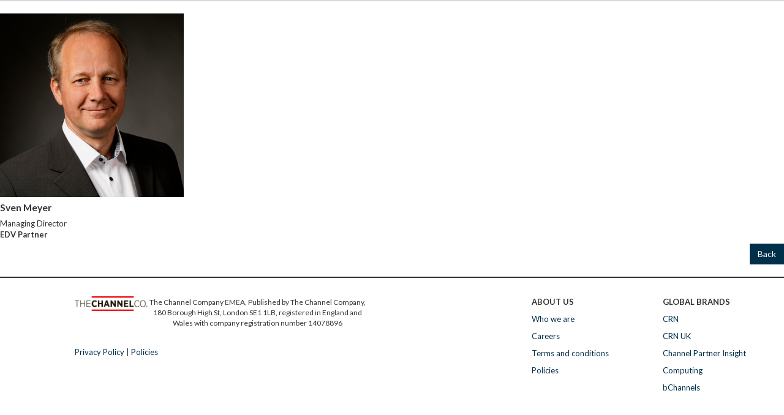

--- FILE ---
content_type: text/html; charset=utf-8
request_url: https://event-emea.thechannelco.com/xchangemsp/en/node/speakerprofile-edv-partner-sven-meyer
body_size: 3810
content:
<!DOCTYPE html>
<html lang="en">
<head>
    <meta name="csrf-token" content="IjM2MWZhOGFjYTdmNTcyNjBmNTFjNDhhNDM4ZTg3ZmJhYzgyM2U2ZTQi.aWm5Rw.mJbWrTDbQ0NH-9ug7JtPkvvGwHw">
    
    <!-- Google Tag Manager -->
    <script>(function(w,d,s,l,i){w[l]=w[l]||[];w[l].push({'gtm.start':
    new Date().getTime(),event:'gtm.js'});var f=d.getElementsByTagName(s)[0],
    j=d.createElement(s),dl=l!='dataLayer'?'&l='+l:'';j.async=true;j.src=
    'https://www.googletagmanager.com/gtm.js?id='+i+dl;f.parentNode.insertBefore(j,f);
    })(window,document,'script','dataLayer', 'GTM-NZJ9M3FM');</script>
    <!-- End Google Tag Manager --> 
    
    
    <!-- Global site tag (gtag.js) - Google Analytics -->
    
    <script async src="https://www.googletagmanager.com/gtag/js?id=G-GG6TH9B1PW"></script>
    <script>
      window.dataLayer = window.dataLayer || [];
      function gtag(){window.dataLayer.push(arguments);}
       gtag('js', new Date());
       gtag('config', 'G-GG6TH9B1PW');
    </script>
    <!-- End Google site tag -->


    
    <link rel="shortcut icon" href="https://evessio.s3-eu-west-1.amazonaws.com/frontend/favicon.ico">
    <meta charset="utf-8">
    <meta http-equiv="X-UA-Compatible" content="IE=edge">
    <meta name="viewport" content="width=device-width, initial-scale=1">
    <title>XChange MSP 2025 - Private</title>
    <meta name="description" content="XChange MSP 2025 - Private">
    <meta name="author" content="TCC">
    <meta name="web_author" content="evessio.com">
    
    <!-- OpenGraph -->
    <meta property="og:type" content="website" />
    <meta property="og:url" content="https://event-emea.thechannelco.com/xchangemsp/en/page/2f0449e1-90fb-47c4-a5f0-7200f5aca712">
    <meta property="og:title" content="XChange MSP 2025 - Private"/>

    <!-- Twitter -->
    <meta name="twitter:card" content="summary" />
    <meta name="twitter:url" content="https://event-emea.thechannelco.com/xchangemsp/en/page/2f0449e1-90fb-47c4-a5f0-7200f5aca712">
    <meta name="twitter:title" content="XChange MSP 2025 - Private"/>

    <!-- Google -->
    <meta itemprop="name" content="XChange MSP 2025 - Private">
    
    
	<link rel="stylesheet" href="https://evessio.s3.amazonaws.com/themes/common/css/07a52e9d-4eac-11e6-9f55-02e20ded9c43.css?cb=abd60b">
	<link rel="stylesheet" href="https://evessio.s3.amazonaws.com/themes/common/css/0e4078bf-8ab2-4da4-b7b2-d05bf7e9134a.css?cb=ec3bb5">
	<link rel="stylesheet" href="https://use.fontawesome.com/bb7b124a93.css">
	<link rel="stylesheet" href="https://evessio.s3.amazonaws.com/themes/common/css/cc0dcd28-2824-11e6-9d2a-0aadef5f2b3b.css?cb=d44b87">
	<link rel="stylesheet" href="https://evessio.s3.amazonaws.com/themes/common/css/62b7349a-8193-404d-9989-457462bd9778.css?cb=41aff1">
	<link rel="stylesheet" href="https://evessio.s3.amazonaws.com/themes/common/css/440e9244-a513-44bc-973b-37c5d82718b1.css?cb=996a7b">
	<link rel="stylesheet" href="https://evessio.s3.amazonaws.com/themes/common/css/b299a51f-9c5c-4bdd-891a-beab65667fcd.css?cb=">
	<link rel="stylesheet" href="https://evessio.s3.amazonaws.com/customer/5118f573-3c28-4139-b428-ad81bff20c85/event/64d6bd1d-ff63-4fb3-bf01-793432e8b542/css/2ea730cc-8839-4bbb-8c8b-73c2446b50a0.css?cb=247bf1">

    <!-- HTML5 Shim and Respond.js IE8 support of HTML5 elements and media queries -->
    <!--[if lt IE 9]>
    <script src="https://evessio.s3.amazonaws.com/themes/common/js/0472183c-2835-4b10-9eac-99f310d6d641.js"></script>
    <![endif]-->
	
    <script type="text/javascript" src="https://evessio.s3.amazonaws.com/themes/common/js/884dab71-e48e-43c9-88b9-86a1b7dce88b.js?cb=397754"></script>
    <script type="text/javascript" src="https://evessio.s3.amazonaws.com/themes/common/js/5714205e-18e9-44c7-ab10-e817ff5c7a53.js?cb=0a497d"></script>
    <script type="text/javascript" src="https://evessio.s3.amazonaws.com/themes/common/js/21b4d0a1-3a32-40b8-ae88-6a10b0c8dc28.js?cb=5869c9"></script>
    <script type="text/javascript" src="https://evessio.s3.amazonaws.com/themes/common/js/07a381b3-4eac-11e6-9f55-02e20ded9c43.js?cb=2c39d4"></script>
    <script type="text/javascript" src="https://evessio.s3.amazonaws.com/themes/common/js/453bb573-ae94-4e50-a1eb-834d7334a732.js?cb=23d73c"></script>
    <script type="text/javascript" src="https://evessio.s3.amazonaws.com/themes/common/js/07a5d3d8-4eac-11e6-9f55-02e20ded9c43.js?cb=9fb05e"></script>
    <script type="text/javascript" src="https://evessio.s3.amazonaws.com/themes/common/js/e6ab846d-5cbb-4470-8a46-ac08657f8d32.js?cb=8e67ef"></script>
    
    
    
    <script type="text/javascript" src="https://evessio.s3.amazonaws.com/themes/common/js/c69f2c72-46e3-427b-975f-2f959f55879f.js?cb=683132"></script>
    <!-- Evessio - Essence 1.1.1 -->
	
	<meta name="robots" content="index, follow"> 
</head>

<body data-products-count='0'  data-test-mode='false'  data-cookie='{}' data-is-user-authorized='False' data-turn-off-test-mod-href =''>
    
    <!-- Google Tag Manager (noscript) -->
    <noscript><iframe src="https://www.googletagmanager.com/ns.html?id=GTM-NZJ9M3FM"
    height="0" width="0" style="display:none;visibility:hidden"></iframe></noscript>
    <!-- End Google Tag Manager (noscript) --> 
<header id="header">
    <div class="header-cta">
         
          
        <div class="animatedParent">
            <div class="row ">
                
                    <div class="col-md-12">
                        
                            
                        
                    </div>
                
    			<div class="clearfix"></div>
            </div>
        </div>
          
          
          
        <div class="animatedParent">
            <div class="row fs-menu-bg text-center">
                
                    <div class="col-md-12">
                        
                            
                        
                    </div>
                
    			<div class="clearfix"></div>
            </div>
        </div>
          
         
    </div>
</header>

<div id="main-content">
     
          
    <section>
        <div class="row ">
            
                <div class="col-md-12">
                    
<page-body>
                         
                          
                        <div class="animatedParent">
                            <div class="row " >
                            
                                <div class="col-md-12">
                                    







    

<div class="ev-speaker-profile" id="speaker-profile-b146c91c-78d4-44bf-2af7-d7c69e486d98">
    
    
            <div class="speaker-photo">
                
                    <img class="photo-image" src="https://evessio.s3.amazonaws.com/customer/5118f573-3c28-4139-b428-ad81bff20c85/event/64d6bd1d-ff63-4fb3-bf01-793432e8b542/media/b146c91c-profile_5844817f-profile_Sven_Meyer_Large_Large.png" alt="Sven Meyer, EDV Partner">
                
            </div>
            <div class="speaker-name-parts profile-field">
                Sven Meyer
            </div>
            <div class="speaker-jobtitle">
                Managing Director
            </div>
            <div class="speaker-company_name">
                EDV Partner
            </div>
            
            <div class="c-synopsis">
                
                
                
            </div>
            
            
            
            
            
            
            
        
        
            <div class="backnav clearfix">
                <a class="btn btn-primary pull-right" href="javascript:history.go(-1);">Back</a>
            </div>
        
    
</div>

                                </div>
                            
                            </div>
                        </div>
                          
         
</page-body>
                    
                </div>
            
			<div class="clearfix"></div>
        </div>
    </section>
      
         
</div>

<footer id="footer">
     
          
    <div class="row ">
        
            <div class="col-md-12">
                
                    <div class="ev-section-divider-wrapper">
    <div id="section-divider-d95b1e08-97f2-4d31-93d0-e07d202f533f" class="ev-section-divider type-colour  color-none text-color-bg" data-section-height="2px">
    
    
        <div class="section-content  ">
        
        
        
        
        </div>
    </div>
</div>
                
            </div>
        
    </div>
      
          
          
    <div class="row body-bg-bg text-color">
        
            <div class="col-md-1">
                
                    
                
            </div>
        
            <div class="col-md-7">
                
                    <div class="ev-general-content group-wrapper " id="general-ced1a28f-f4c7-46cd-abe3-a7b47a59d3ee">
    
    <div class="content-body ct-desc"><div class="row">
	<div class="col-md-2" style="text-align: center; ">
		<img src="https://evessio.s3.amazonaws.com/customer/5118f573-3c28-4139-b428-ad81bff20c85/event/f1a8e383-1674-4afe-9f54-2f135fe7c897/media/General_Content/c58fe5bc-node_tcc_logo_footer_Medium.png" style="width: 200px;">
	</div>
	<div class="col-md-6" style="text-align: center; font-size: 12px; padding: 12px;">
		</div><div class="col-md-6" style="text-align: center; font-size: 12px; padding: 12px;">The Channel Company EMEA, Published by The Channel Company, 180 Borough High St, London SE1 1LB, registered in England and Wales with company registration number 14078896
	</div>
	<div class="col-md-4">
		<div style="text-align: center;">
			<br>
			<br>
		</div>
	</div>
</div>

</div>
</div><div class="ev-general-content group-wrapper " id="general-84ab8750-3aa6-4eae-8133-01faa7794b3b">
    
    <div class="content-body ct-desc"><p><a href="https://events.thechannelco.com/company/privacy-policy" target="_blank" style="">Privacy Policy</a>	|	<a href="https://pages.thechannelco.com/company-standard-policies-INTL.html" target="_blank">Policies</a><br></p></div>
</div>
                
            </div>
        
            <div class="col-md-2">
                
                    <div class="ev-general-content group-wrapper " id="general-25cc08c5-b3ea-4f14-a0bf-533fff0287e9">
    
    <div class="content-body ct-desc"><p>	<b>ABOUT US</b>	<br></p><p>	<a href="https://www.thechannelco.com/company" target="_blank">Who we are</a></p><p>	<a href="https://www.thechannelco.com/company/careers" target="_blank">Careers</a></p><p>	<a href="https://pages.thechannelco.com/company-terms-of-service-INTL.html" target="_blank">Terms and conditions</a></p><p>	<a href="https://pages.thechannelco.com/company-standard-policies-INTL.html" target="_blank">Policies</a></p><p>	<b></b>	<br></p><p>	<br></p></div>
</div>
                
            </div>
        
            <div class="col-md-2">
                
                    <div class="ev-general-content group-wrapper " id="general-a32e2544-2ab8-45bf-9fbe-dd435fee4f6f">
    
    <div class="content-body ct-desc"><p>
	<b>GLOBAL BRANDS</b>
</p>
<p>
	<a href="https://www.crn.com/" target="_blank">CRN</a>
</p>
<p>
	<a href="https://www.channelweb.co.uk/" target="_blank">CRN UK</a>
</p>
<p>
	<a href="https://www.channelpartnerinsight.com/" target="_blank">Channel Partner Insight</a>
</p>
<p>
	<a href="https://www.computing.co.uk/" target="_blank">Computing</a>
</p>
<p>
	<a href="https://www.bchannels.com/" target="_blank">bChannels</a>
</p>
<p>
	<br>
</p>
</div>
</div>
                
            </div>
        
    </div>
      
                     
</footer>

    
<script type="text/javascript" src="https://maps.googleapis.com/maps/api/js?callback=googleMapsCallback&key=AIzaSyBaRgbnzMy4cEMm5e2h7pyryfYav7ComTo"></script>
<script type="text/javascript" src="https://evessio.s3.amazonaws.com/themes/common/js/6fede701-beea-42a6-bb29-38a962ccbbd1.js?cb=a14c03"></script>
<script type="text/javascript" src="https://evessio.s3.amazonaws.com/themes/common/js/32627606-2b7a-4d03-b9c3-0f84a0e05f33.js?cb="></script>
<script type="text/javascript" src="https://www.google.com/recaptcha/api.js?onload=CaptchaCallback&render=explicit"></script>
<script type="text/javascript" src="https://evessio.s3.amazonaws.com/themes/common/js/e9ab402a-0459-43cb-a46b-4ed9445ae6c0.js?cb="></script>
<script type="text/javascript" src="https://evessio.s3.amazonaws.com/themes/e0aa72da-a551-4b83-932a-344521ffeb61/js/4b67882f-441d-47c1-8a61-6c28de32d15b.js?cb=47a103"></script>
<script type="text/javascript" src="https://evessio.s3.amazonaws.com/themes/common/js/b1baacf9-9f4d-4978-8aab-530e9240e6b7.js?cb=410669"></script>
<script type="text/javascript" src="https://evessio.s3.amazonaws.com/themes/common/js/864913eb-706a-4e0f-8831-0dcaaa91088d.js?cb=77a90e"></script>



<script type="text/javascript" src="https://evessio.s3.amazonaws.com/customer/5118f573-3c28-4139-b428-ad81bff20c85/event/64d6bd1d-ff63-4fb3-bf01-793432e8b542/js/da898ab6-df14-4587-b90f-4444b9ed9d58.js?cb=445692"></script>


</body>
</html>

--- FILE ---
content_type: application/javascript
request_url: https://evessio.s3.amazonaws.com/customer/5118f573-3c28-4139-b428-ad81bff20c85/event/64d6bd1d-ff63-4fb3-bf01-793432e8b542/js/da898ab6-df14-4587-b90f-4444b9ed9d58.js?cb=445692
body_size: 6790
content:
$(document).ready(function(){
    
/*
    configuration for conditional fields
    assumption: hide all conditional fields until a valid choice is made
*/
var conditional_config = [
    {
        'form_selector': '.private .product-row',
        'condition_source': {
            'slug': 'do-you-require-accommodation-for-one-night',
            'type': 'radio',
            'set_null_index': '',
            'radio_name': 'ctrl_5018283'
        },
        'condition_for_value': {
            'Yes': {
                'show': [
                    'c-night-accomodation'
                ],
                'hide': []
            },
            'ELSE': {
                'show': [],
                'hide': [
                    'c-night-accomodation'
                ]
            }
        },
        'condition_fields': {
            'c-night-accomodation': [
                '*please-select-which-date-you-need-the-complimentary-night-s-stay-for'
            ]
        }
    },
    {
        'form_selector': '.private .product-row',
        'condition_source': {
            'slug': 'will-you-be-driving-to-the-event',
            'type': 'radio',
            'set_null_index': '',
            'radio_name': 'ctrl_5018293'
        },
        'condition_for_value': {
            'Yes': {
                'show': [
                    'c-driving'
                ],
                'hide': []
            },
            'ELSE': {
                'show': [],
                'hide': [
                    'c-driving'
                ]
            }
        },
        'condition_fields': {
            'c-driving': [
                '*do-you-require-a-parking-space'
            ]
        }
    },
    {
        'form_selector': '.private .product-row',
        'condition_source': {
            'slug': 'do-you-require-a-parking-space',
            'type': 'radio',
            'set_null_index': '',
            'radio_name': 'ctrl_5018298'
        },
        'condition_for_value': {
            'Yes': {
                'show': [
                    'c-parking-details'
                ],
                'hide': [
                    'c-travel-details'
                ]
            },
            'No': {
                'show': [
                    'c-travel-details'
                ],
                'hide': [
                    'c-parking-details'
                ]
            },
            'ELSE': {
                'show': [],
                'hide': [
                    'c-parking-details',
                    'c-travel-details'
                ]
            }
        },
        'condition_fields': {
            'c-parking-details': [
                'please-add-any-further-details-if-required'
            ],
            'c-travel-details': [
                '*please-provide-the-following-details-so-we-can-book-your-travel',
                '*starting-train-station',
                '*ideal-time-of-departure-please-note-you-are-required-to-attend-the-conference-in-full-please-consult-the-agenda-for-start-time',
                'please-add-any-further-details-if-required-train'
            ]
        }
    },
    {
        'form_selector': '.private .product-row',
        'condition_source': {
            'slug': 'will-you-be-taking-a-train-to-the-event-from-outside-of-london',
            'type': 'radio',
            'set_null_index': '',
            'radio_name': 'ctrl_5115789'
        },
        'condition_for_value': {
            'Yes': {
                'show': [
                    'c-field'
                ],
                'hide': []
            },
            'ELSE': {
                'show': [],
                'hide': [
                    'c-field'
                ]
            }
        },
        'condition_fields': {
            'c-field': [
                '*would-you-like-us-to-assist-in-booking-your-national-rail-ticket-tfl-journeys-are-not-covered'
            ]
        }
    },
    {
        'form_selector': '.private .product-row',
        'condition_source': {
            'slug': 'would-you-like-us-to-assist-in-booking-your-national-rail-ticket-tfl-journeys-are-not-covered',
            'type': 'radio',
            'set_null_index': '',
            'radio_name': 'ctrl_5115791'
        },
        'condition_for_value': {
            'Yes': {
                'show': [
                    'c-field'
                ],
                'hide': []
            },
            'ELSE': {
                'show': [],
                'hide': [
                    'c-field'
                ]
            }
        },
        'condition_fields': {
            'c-field': [
                'please-provide-the-following-details-so-we-can-book-your-travel',
                '*starting-train-station',
                '*ideal-time-of-departure-please-note-you-are-required-to-attend-the-conference-in-full-please-consult-the-agenda-for-the-start-time',
                'please-add-any-further-details-if-required'
            ]
        }
    },
    {
        'form_selector': '.private .product-row', // '#basket-root .product-row' -- should be jquery ready selector for a container for the form
        'condition_source': {
            'slug': 'do-you-have-any-dietary-restrictions',
            'type': 'select', // form field type (supports 'select' and 'radio')
            'set_null_index': '', // set value to '' of the option at this zero based index
            'radio_name': '' // if using radio - [name for radio group e.g. 'ctrl_12345'] - use ANY to apply to ALL instances of this field
        },
        'condition_for_value': {
            'Other ': {
                'show': ['c-diet'],
                'hide': []
            },
            'ELSE': {
                'show': [],
                'hide': ['c-diet']
            }
        },
        'condition_fields': {
            'c-diet': ['*if-other-please-specify-dietary']
        }
    }
];
    /**
     * Function to set form conditions
     *
     **/
    function setFormConditions() {
        var formConditions = [];
    
        _.forEach(conditional_config, function(condition, idx){
            // construct the condition handler if the form is present
            //
            var conditionContainer = $(condition.form_selector);
            if (conditionContainer.length){
                conditionContainer.each(function(sid){
                    formConditions[idx+'-'+sid] = new EvessioFormConditionManager(condition, this);
                });
            }
        });
    }
        
    // set form conditions
    setFormConditions();
    
    // Global triggers
    $('body').on('afterProductAdd', function(params){
    	setFormConditions();
    	
    	// workaround for form part conditionals
    	location.reload();
    });
    
});

--- FILE ---
content_type: application/javascript
request_url: https://evessio.s3.amazonaws.com/themes/common/js/864913eb-706a-4e0f-8831-0dcaaa91088d.js?cb=77a90e
body_size: 27984
content:
$(document).ready(function(){
    
    // update login and register titles
    $('#page-login-register #col-login h3').text('Returning user? Log in here');
    $('#page-login-register #col-register h3').text('New user? Create your account here');
    
    // account already activated error page - add text classes
    $('.ev-general-content h2.content-title.ct-title ').each(function() {
        if ($(this).text() == "Error: Your account has already been activated") {
            $(this).parent().addClass('account-activated-error');
            var myContent = $(this).siblings('div.content-body.ct-desc');
            var myContentFirstPar = myContent.children('p').detach();
            myContent.wrapInner( "<p class='login-message'></p>");
            myContent.prepend(myContentFirstPar);
        }
    });
    
    // global T&C and provacy policy links update
    // updates links in the logged in area left menu

	// TCC event
	tnc_urls = {
		'privacy-policy': 'https://pages.thechannelco.com/company-standard-policies-INTL.html',
		'terms-and-conditions': 'https://pages.thechannelco.com/company-terms-of-service-INTL.html'
	};

    $('#event-members-area #page-login-register #confirm').siblings('a').each(function(idx){
        var start_href = $(this).attr('href');
        if ($(this).attr('id') == "confirm-tnc") $(this).attr('href', tnc_urls['terms-and-conditions']);
        if ($(this).attr('id') == "confirm-pp") $(this).attr('href', tnc_urls['privacy-policy']);
        //console.log(idx + ' - ', start_href, '->', $(this).attr('href'));
    });
    $('#event-members-area #menu-counters div.simple-anchor, #event-members-area #menu-counters-mobile div.simple-anchor').each(function(idx){
        var link = $(this).find('a');
        var page_slug = link.attr('href').split('&')[link.attr('href').split('&').length - 1];
        var slug = page_slug.split('=')[1];
        //console.log(idx + ' - ', $(this).find('a').attr('href'), '->', tnc_urls[slug]); 
        link.attr('href', tnc_urls[slug]);
        link.attr('target', '_blank');
    });
    $('#event-members-area #basket-continue-buttons .basket-tnc-link').each(function(idx){
        $(this).attr('href', tnc_urls['terms-and-conditions']).attr('target', '_blank');
    });
    
     // BASET AND CHECKOUT FORMS
    

    /******************************************************************/
    /* Make PO Number field on Checkout Summary page a required field */
    /******************************************************************/
    
    function resetPaymentMethod(target) {
        // uncheck all payment methods and check the target method
        $('.private .w-providers-section .w-provider input[name="payment_type"]').prop('checked', false);
        target.prop('checked', 'checked');
    }
    function getPaymentMethod() {
        // return the currently selected payment method
        var pm = false;
        $('.private .w-providers-section .w-provider input[name="payment_type"]').each(function() {
            if ($(this).prop('checked') === true) {
                pm = $(this).val();
            }
        });
        return pm;
    }
    function summaryPageValidator(summaryForm, option) {
        // validate the form and set the submit button accordingly
        var summaryFormValid = summaryForm.valid();
        var submitBtn = $('.submit-loading-button');
        if (option === '3' && !summaryFormValid) {
            submitBtn.attr('disabled', 'disabled');
        } else {
            submitBtn.removeAttr('disabled');
        }
    }
    function setPOstatus(elem, option) {
        // set or remove 'required' attributes according to the supplied option
        if (option === '3') {
            // Invoice option
            elem.find('#orderNumber').attr('required', 'true').addClass('required');
            elem.find('.po_number_text').text('if you do not require a PO for your booking, please enter "N/A"');
            elem.siblings('label').addClass('required');
            addRulesToFormField(elem.find('#orderNumber'));
        } else {
            // not Invoice option
            elem.find('#orderNumber').removeAttr('required').removeClass('required');
            elem.find('.po_number_text').text('');
            elem.siblings('label').removeClass('required');
        }
        summaryPageValidator(elem.closest('form'), option);
    }
    
    var invPO = $('.private .w-providers-section .w-provider #inv-po');
    if (invPO.length) {
        // set initial status
        setPOstatus(invPO, getPaymentMethod());
        
        // add on click handler to payment method options
        $('.private .w-providers-section .w-provider input[name="payment_type"]').on('click', function() {
            resetPaymentMethod($(this));
            setPOstatus(invPO, $(this).val());
        });
        
        //add on blur handler to Order Number field to validate it
        $('#orderNumber').on('blur', function() {
            var paymentMethod = getPaymentMethod();
            if (paymentMethod) {
                summaryPageValidator($(this).closest('form'), paymentMethod);
            }
        });
    }

    /**********************************************************************/
    /* End make PO Number field on Checkout Summary page a required field */
    /**********************************************************************/

    // change basket T&C link if basket contains an awards nomination product
    function tncCheck() {
		if ($('#basket-root .product.AwardsNomination').length) {
			var tnc = $('#basket-continue-buttons .w-terms .terms-accept-text .tnc-text');
			tnc.text(tnc.text().replace('I have read and accept the', 'If you are completing this form on behalf of someone else or entering them for an awards, please confirm you have their consent to provide their details.'));
			$('#basket-continue-buttons .basket-tnc-link').remove();
		}
    }
    tncCheck();
    
    // add blank option to all dropdowns in basket forms
    /* -- handled in Ctype field
    $('#basket-root .product.product-row select option').each(function(){
      $(this).removeAttr('selected'); 
    });
    $('#basket-root .product.product-row select').each(function(){
      $(this).prepend("<option value='' selected='selected'></option>");
      $(this).find('option').first().removeAttr('hidden');
    });
    */
    // unselect radios if they do not have a saved value
    var radioLookup = {};
    $('#basket-root .product.product-row').find('input[type=radio]').each(function(){
        var name = $(this).attr("name");
        if (!radioLookup[name]){
            radioLookup[name] = {
                savedVal: false,
                obj: $(this)
            }
        }
        if ($(this).attr("src_checked") == 'true'){
            radioLookup[name].savedVal = true;
        }
        //$(this).prop("checked", false); 
    });
    Object.entries(radioLookup).forEach(function(item){
        const [key, value] = item;
        if (!value.savedVal){
            value.obj.prop("checked", false); 
        }
    });
    
    // we have a user with unverified email address
    var unverified = $('#basket-root .basket-error-wrapper');
    if (unverified.length){
        $('.basket-wizard-error').first().hide();
        unverified.css('margin-top', '12px');
    }
    /*
        configuration for conditional fields
        assumption: hide all conditional fields until a valid choice is made
    */
    // GDPR conditional fields
    var conditional_config = [{
        //'form_selector': '#event-members-area .product.product-row', // container for given form, could select multiple forms
        'form_selector': '#event-members-area', // container for given form, could select multiple forms
        'condition_source': { // form field which is used to define the condition state
            'slug': 'are-you-registering-as-a', // data-field-label="" attribute from label of field
            'type': 'select', // form field type (currently only <select> has been tested)
            'set_null_index': 0 // set value to '' of the option at this zero based index
        },
        'condition_for_value': { // select names used to define condition state
            'Sole trader or Other partnership ': {
                'show': ['soletrader', 'common_fields'],
                'hide': ['corporate']
            },
            'Corporate company, Scottish Partnership, LLP or Government body ': {
                'show': ['corporate', 'common_fields'],
                'hide': ['soletrader']
            },
            'ELSE': { // state used if no matches are made e.g. if null option is selected
                'show': [],
                'hide': ['corporate', 'soletrader', 'common_fields']
            }
        },
        // fields which should be shown / hidden together based on conditions
        // these are the label data-field-label="" attributes
        // e.g. <label for="form_00_grp_18_704044" data-field-label="for-relevant-third-party-information" class="control-label "><span>For relevant third party information</span></label>
        'condition_fields': { 
            'soletrader': ['data-protection-sole-trader', 'from-incisive-media', 'from-the-channel-company', 'for-relevant-third-party-information', 'the-channel-company'],
            'corporate': ['data-protection-corporate'],
            'common_fields': ['privacy-and-t-c']
        },
    },
    {
        'form_selector': '.ev-webform', // container for given form, could select multiple forms
        'condition_source': { // form field which is used to define the condition state
            'slug': 'are-you-registering-as-a', // data-field-label="" attribute from label of field
            'type': 'select', // form field type (currently only <select> has been tested)
            'set_null_index': 0 // set value to '' of the option at this zero based index
        },
        'condition_for_value': { // select names used to define condition state
            'Sole trader or Other partnership ': {
                'show': ['soletrader', 'common_fields'],
                'hide': ['corporate']
            },
            'Corporate company, Scottish Partnership, LLP or Government body ': {
                'show': ['corporate', 'common_fields'],
                'hide': ['soletrader']
            },
            'ELSE': { // state used if no matches are made e.g. if null option is selected
                'show': [],
                'hide': ['corporate', 'soletrader', 'common_fields']
            }
        },
        // fields which should be shown / hidden together based on conditions
        // these are the label data-field-label="" attributes
        // e.g. <label for="form_00_grp_18_704044" data-field-label="for-relevant-third-party-information" class="control-label "><span>For relevant third party information</span></label>
        'condition_fields': { 
            'soletrader': ['data-protection-sole-trader', 'from-incisive-media', 'from-the-channel-company', 'for-relevant-third-party-information', 'the-channel-company'],
            'corporate': ['data-protection-corporate'],
            'common_fields': ['privacy-and-t-c']
        },
    },
    {
        'form_selector': '#basket-root .product.product-row', // container for given form, could select multiple forms
        'condition_source': { // form field which is used to define the condition state
            'slug': 'country', // data-field-label="" attribute from label of field
            'type': 'select', // form field type (currently only <select> has been tested)
            'set_null_index': null // set value to '' of the option at this zero based index
        },
        'condition_for_value': { // select names used to define condition state
            'United States ': {
                'show': ['usa-states'],
                'hide': []
            },
            'ELSE': { // state used if no matches are made e.g. if null option is selected
                'show': [],
                'hide': ['usa-states']
            }
        },
        // fields which should be shown / hidden together based on conditions
        // these are the label data-field-label="" attributes
        // e.g. <label for="form_00_grp_18_704044" data-field-label="for-relevant-third-party-information" class="control-label "><span>For relevant third party information</span></label>
        'condition_fields': { 
            'usa-states': ['usa-state'],
        },
    }];
    var formConditions = {};
    function buildFormConditions(){
        //console.log("buildFormConditions");
        _.forEach(conditional_config, function(condition, idx){
            // construct the condition handler if the form is present
            //
            var conditionContainer = $(condition.form_selector);
            if (conditionContainer.length){
                conditionContainer.each(function(sid){
                    if (!formConditions[idx+'-'+sid]){
                        formConditions[idx+'-'+sid] = new formConditionManager(condition, this);
                    }
                });
            }
        });
        //console.log(formConditions);
    }
    setTimeout(function(){
        buildFormConditions();
    }, 500);
    
    // trigger form conditions and t&c check after adding to basket
    /*$('#add-product-to-basket-btn').on('click', function(){
        setTimeout(function(){
            console.log('New item');
            buildFormConditions();
            tncCheck();
        }, 5000); 
    });*/
    $('body').on('afterProductAdd', function(params){
    	// do stuff after product is added to basket
        //console.log('New item afterProductAdd');
        //setTimeout(function(){
            buildFormConditions();
            tncCheck();
            //console.log('afterProductAdd 3000');
        //}, 3000);
    });
    
    var usaStates = [
        {
            "name": "Alabama",
            "abbreviation": "AL"
        },
        {
            "name": "Alaska",
            "abbreviation": "AK"
        },
        {
            "name": "American Samoa",
            "abbreviation": "AS"
        },
        {
            "name": "Arizona",
            "abbreviation": "AZ"
        },
        {
            "name": "Arkansas",
            "abbreviation": "AR"
        },
        {
            "name": "California",
            "abbreviation": "CA"
        },
        {
            "name": "Colorado",
            "abbreviation": "CO"
        },
        {
            "name": "Connecticut",
            "abbreviation": "CT"
        },
        {
            "name": "Delaware",
            "abbreviation": "DE"
        },
        {
            "name": "District Of Columbia",
            "abbreviation": "DC"
        },
        {
            "name": "Federated States Of Micronesia",
            "abbreviation": "FM"
        },
        {
            "name": "Florida",
            "abbreviation": "FL"
        },
        {
            "name": "Georgia",
            "abbreviation": "GA"
        },
        {
            "name": "Guam Gu",
            "abbreviation": "GU"
        },
        {
            "name": "Hawaii",
            "abbreviation": "HI"
        },
        {
            "name": "Idaho",
            "abbreviation": "ID"
        },
        {
            "name": "Illinois",
            "abbreviation": "IL"
        },
        {
            "name": "Indiana",
            "abbreviation": "IN"
        },
        {
            "name": "Iowa",
            "abbreviation": "IA"
        },
        {
            "name": "Kansas",
            "abbreviation": "KS"
        },
        {
            "name": "Kentucky",
            "abbreviation": "KY"
        },
        {
            "name": "Louisiana",
            "abbreviation": "LA"
        },
        {
            "name": "Maine",
            "abbreviation": "ME"
        },
        {
            "name": "Marshall Islands",
            "abbreviation": "MH"
        },
        {
            "name": "Maryland",
            "abbreviation": "MD"
        },
        {
            "name": "Massachusetts",
            "abbreviation": "MA"
        },
        {
            "name": "Michigan",
            "abbreviation": "MI"
        },
        {
            "name": "Minnesota",
            "abbreviation": "MN"
        },
        {
            "name": "Mississippi",
            "abbreviation": "MS"
        },
        {
            "name": "Missouri",
            "abbreviation": "MO"
        },
        {
            "name": "Montana",
            "abbreviation": "MT"
        },
        {
            "name": "Nebraska",
            "abbreviation": "NE"
        },
        {
            "name": "Nevada",
            "abbreviation": "NV"
        },
        {
            "name": "New Hampshire",
            "abbreviation": "NH"
        },
        {
            "name": "New Jersey",
            "abbreviation": "NJ"
        },
        {
            "name": "New Mexico",
            "abbreviation": "NM"
        },
        {
            "name": "New York",
            "abbreviation": "NY"
        },
        {
            "name": "North Carolina",
            "abbreviation": "NC"
        },
        {
            "name": "North Dakota",
            "abbreviation": "ND"
        },
        {
            "name": "Northern Mariana Islands",
            "abbreviation": "MP"
        },
        {
            "name": "Ohio",
            "abbreviation": "OH"
        },
        {
            "name": "Oklahoma",
            "abbreviation": "OK"
        },
        {
            "name": "Oregon",
            "abbreviation": "OR"
        },
        {
            "name": "Palau",
            "abbreviation": "PW"
        },
        {
            "name": "Pennsylvania",
            "abbreviation": "PA"
        },
        {
            "name": "Puerto Rico",
            "abbreviation": "PR"
        },
        {
            "name": "Rhode Island",
            "abbreviation": "RI"
        },
        {
            "name": "South Carolina",
            "abbreviation": "SC"
        },
        {
            "name": "South Dakota",
            "abbreviation": "SD"
        },
        {
            "name": "Tennessee",
            "abbreviation": "TN"
        },
        {
            "name": "Texas",
            "abbreviation": "TX"
        },
        {
            "name": "Utah",
            "abbreviation": "UT"
        },
        {
            "name": "Vermont",
            "abbreviation": "VT"
        },
        {
            "name": "Virgin Islands",
            "abbreviation": "VI"
        },
        {
            "name": "Virginia",
            "abbreviation": "VA"
        },
        {
            "name": "Washington",
            "abbreviation": "WA"
        },
        {
            "name": "West Virginia",
            "abbreviation": "WV"
        },
        {
            "name": "Wisconsin",
            "abbreviation": "WI"
        },
        {
            "name": "Wyoming",
            "abbreviation": "WY"
        }
    ];
    
    // add USA states if country form field exists
    if ($('#basket-root .product.product-row .country-select').length){
        var stateDropdown = $('#basket-root .product.product-row').find('label[data-field-label="usa-state"]').parent().find('select');
        // remove placeholder and use it to get ctrl_xxxx value
        var ph = stateDropdown.find('option:last');
        var ctrlName = ph.attr("name");
        ph.remove();
        
        // populate states list
        _.forEach(usaStates, function(state){
            stateDropdown.append('<option name="' + ctrlName + '" value="'+ state.name + '">'+ state.name + '</option>')
        });
    }
    
    // END BASET AND CHECKOUT FORMS 
    
});

/*
    Class to handle conditional form elements based on the value of a condition source field
    
    Fields are defined using the: data-field-label="slug-for-label" attribute defined on the form labels
    
    EXAMPLE CONFIG:
    
    var conditional_config = [{
        'form_selector': '.personal-details-form', // should be jquery ready selector for a container for the form
        'condition_source': {
            'slug': 'are-you-registering-as-a',
            'type': 'select', // form field type (supports 'select' and 'radio')
            'set_null_index': 1, // set value to '' of the option at this zero based index
            'radio_name': 'ctrl_713987' // if using radio - name for radio group must be provided
        },
        'condition_for_value': {
            'Sole trader or other partnership ': {
                'show': ['soletrader', 'common_fields'],
                'hide': ['corporate']
            },
            'Corporate company, Scottish Partnership, LLP or Government body ': {
                'show': ['soletrader', 'common_fields'],
                'hide': ['corporate']
            },
            'ELSE': {
                'show': [],
                'hide': ['corporate', 'soletrader', 'common_fields']
            }
        },
        'condition_fields': {
            'soletrader': ['data-protection-sole-trader', 'from-incisive-media', 'from-the-channel-company', 'for-relevant-third-party-information'],
            'corporate': ['data-protection-corporate'],
            'common_fields': ['privacy-and-t-c']
        },
    }];
    
    EXAMPLE USAGE:
    
    var formConditions = [];
    _.forEach(conditional_config, function(condition, idx){
        // construct the condition handler if the form is present
        if ($(condition.form_selector).length){
            formConditions[idx] = new formConditionManager(condition);
        }

    });
*/
var formConditionManager = (function(conditionConfig, instance) {
    var self = this;
    self.formSelector = $(instance); //

    self.conf = conditionConfig;
    self.conditionObjects = {}; // jquery objects referenced by condition fields

    self.init = function(){

        if (self.conf.condition_source.type === 'select') {
            self.conditionSelector = self.formSelector.find('label[data-field-label="'+ self.conf.condition_source.slug +'"]').parent().find(self.conf.condition_source.type);

            // unset given index of selector e.g. to set a value of a drop dow to '' for first option e.g. "Choose one..."
            // Note: first option may actually be index 1 as there is a hidden option injected at position 0
            if (self.conf.condition_source.set_null_index){
                self.conditionSelector.find('option').eq(self.conf.condition_source.set_null_index).val('');
            }
        }
        else if (self.conf.condition_source.type === 'radio') {
            self.conditionSelector = self.formSelector.find('label[data-field-label="'+ self.conf.condition_source.slug +'"]').parent().find('input[name='+self.conf.condition_source.radio_name+']');
        }

        self.conditionSelector.on('change', self.onChangeHandler);

        _.forEach(_.keys(self.conf.condition_fields), function(groupName){
            // handle required conditional fields
            _.forEach(_.keys(self.conf.condition_fields[groupName]), function(idx){
                var fieldName = self.conf.condition_fields[groupName][idx];
                //console.log(fieldName);
                if (fieldName.substring(0,1) === "*") {
                    var realLabel = fieldName.substring(1);
                    elem = $('label[data-field-label="' + realLabel + '"]');
                    elem.addClass("required");
                    elem.parent().addClass("required");
                    elem.parent().find('input, select, textarea').each(function(){
                        $(this).attr("required", "required");
                    });
                    self.conf.condition_fields[groupName][idx] = realLabel;
                }
            });
            // build concatenated jquery selector for all fields via their data attribute
            var fieldSelector = 'label[data-field-label="' + self.conf.condition_fields[groupName].join('"], label[data-field-label="') + '"]';
            self.conditionObjects[groupName] = self.formSelector.find(fieldSelector);
            self._init_required_fields(self.conditionObjects[groupName]);
        });
        self.hideAll();

        // trigger initially selected items
        self.onChangeHandler();
    };
    // hide all objects in the provided condition groups
    self.hideAll = function(){
        _.forEach(_.keys(self.conditionObjects), function(groupName){
            self._toggle_group(groupName, 'hide');
        });
    };

    // show/hide single group based on action
    self._toggle_group = function(groupName, action){
        self.conditionObjects[groupName].each(function(){
            if (action === 'show'){
                self._add_required(this);
                $(this).parent().show();
            }
            else {
                self._remove_required(this);
                $(this).parent().hide();
            }
        });
    };

    /*  remove the required attribute from a hidden field
        - store it in a data attr
        - remove vaidation rules
        - trigger change to reset counters
    */
    //var excluded
    self._remove_required = function(label){
        var thisLabel = $(label);

        if (thisLabel.hasClass('required')){

            thisLabel.attr('data-field-is-required', 'true');

            thisLabel.removeClass('required');
            thisLabel.parent().removeClass('required');

            thisLabel.parent().find('input, select, textarea').each(function(){
                var thisInput = $(this);
                if (thisInput.prop('required')){
                    thisInput.removeAttr('required');
                    thisInput.attr('data-field-is-required', 'true');
                    thisInput.rules('remove');
                    applyRules(thisInput);
                }
            });
        }
    };

    /* add required fields back to hidden fields which need them and reset the count and validator */
    self._add_required = function(label){
        var thisLabel = $(label);

        if (thisLabel.data('field-is-required') === true){

            thisLabel.addClass('required');
            thisLabel.parent().addClass('required');

            thisLabel.parent().find('input, select, textarea').each(function(){

                var thisInput = $(this);
                if (thisInput.data('field-is-required') === true){

                    thisInput.attr('required', 'true');
                    addRulesToFormField(thisInput);
                }
            });
        }
    };

    self._init_required_fields = function(groupFields){
        _.forEach(groupFields, function(label){
            self._remove_required(label);
        });
    };

    // update all fields in a group of fields by showing o hiding them
    self.toggleFields = function(fieldGroupNames, action){
          _.forEach(fieldGroupNames, function(groupName){
              self._toggle_group(groupName, action);
        });
    };

    // fuction to handle changes to the condition seletor form filed
    // e.g. when the dropdown select is changed
    self.onChangeHandler = function(){
        var selectedOption;
        var element = self.formSelector.find('label[data-field-label="'+ self.conf.condition_source.slug +'"]').parent();
        if (self.conf.condition_source.type === 'select') {
            selectedOption = element.find('option:selected').text();
        }
        else if (self.conf.condition_source.type === 'radio') {
            selectedOption = element.find('input[name='+self.conf.condition_source.radio_name+']:checked').parent().text();
        }

        var condition = self.conf.condition_for_value[selectedOption] || self.conf.condition_for_value['ELSE'];
        self.toggleFields(condition['hide'], 'hide');
        self.toggleFields(condition['show'], 'show');
    };

    self.init();
});


--- FILE ---
content_type: application/javascript
request_url: https://evessio.s3.amazonaws.com/themes/e0aa72da-a551-4b83-932a-344521ffeb61/js/4b67882f-441d-47c1-8a61-6c28de32d15b.js?cb=47a103
body_size: 6751
content:
/*
	INVOICE OPTIONS START
*/

// GLOBAL for CC value threshold
var ccOnlyThresholdDefault = 10000; // if tx value is less than this number invoice option is hidden
var showInvoicingOption = true;

// invoicing hiding exception cookie
var cookie = new Cookies();
// if url has query string: ?invoice=allow
// expire cookie = 172800sec = 2 days
if (window.location.search){
    var allowInvoice = getURLParameter('invoice');
    if (allowInvoice && allowInvoice === 'allow'){
        cookie.setCookie('invoicing', true, { expires: 172800, path: '/' } );
    }
}

function getURLParameter(theParameter) {
  var params = window.location.search.substr(1).split('&');
  for (var i = 0; i < params.length; i++) {
    var p=params[i].split('=');
     if (p[0] == theParameter) {
      return decodeURIComponent(p[1]);
    }
  }
  return false;
}

// wait for document to load
$(document).ready(function(){
    /* 
        Show/Hide Invoice payment option 
    */
    var pspace = $('.personal-space-content');
    var invOption = $('#pid-3');
    var invoicingCookie = cookie.getCookie('invoicing');

    // Hide invoice option if value is below ccOnlyThresholdDefault
    // can be overridden per event in theme settings using:
    //        var ccOnlyThreshold = xxx;
    if ( typeof(transactionTotal) != "undefined" && pspace.length ) {
        console.log('transactionTotal', transactionTotal, 'showInvoicingOption', showInvoicingOption);
        var txValueForCC = transactionTotal - transactionTax;
        var useThreshold = (typeof(ccOnlyThreshold) != "undefined") ?  ccOnlyThreshold : ccOnlyThresholdDefault;

        if (invOption.length
            && (txValueForCC <= useThreshold && !invoicingCookie)
            || (!showInvoicingOption && !invoicingCookie) ){
            invOption.hide();
        }
    }
    /* 
        << END: Show/Hide Invoice payment option 
    */
});

/*
	INVOICE OPTIONS END
*/

$(document).ready(function() {
    
    addBodyTopMargin();
    var totalHeight,
        menu = $('.horizontal-menu'),
        header = $('.ev-header-full-screen'),
        menuHeight = $('.horizontal-menu').outerHeight(),
        menuPosition,
        height;
        
    if (!document.querySelector('.ev-header-full-screen')) {
        menu.css('position', 'relative');
        menu = $('.horizontal-menus');
    }
    
    // do column height matching for any elements with class set
    $('.col-match-height').matchHeight();
        
    //$('.ev-horizontal-menu-anchor:not(.no-anchor)').css('height', menuHeight);
    /**/
    
    $('.panel-title').bind('click', function() {
        headerResize();
    });
    
    $('.burger-button').bind('click', function() {
        $(this).siblings('.menus-list').toggleClass('open');
        $(this).children('.fa').toggleClass('fa-times fa-bars');
        menuAnchorResize();
    });

    setTimeout(function() {
        var scroll = $(document).scrollTop();
        
        if (scroll !== 0 && scroll < totalHeight) {
            menu.css('top', totalHeight - scroll);
        }
        else if (scroll !== 0 && scroll >= totalHeight) {
            menu.css('top', '0');
        }
        
        menuPosition = window.innerHeight;
    });    
    
    height = window.innerHeight;

    headerResize();
    verticalMenuOpening();
    menuAlign();
    
    
    
    // unselect radios
    //$('#basket-root .product.product-row').find('input[type=radio]').each(function(){
    //    if ($(this).val() !== '713988'){
    //        $(this).prop("checked", false); 
    //    }
    //});

    $(window).resize(function() {
        
        addBodyTopMargin();
        headerResize();
        menuAlign();
        
        var delta = window.innerHeight - height;
        height = window.innerHeight;
        var pos = parseInt(menu.css('top'));
        menuPosition = window.innerHeight;
        
        if (pos != 0) {
            menu.css('top', pos + delta);
        }
        
        var elem =  $('.menus-list li ul');
        elem.css({'opacity': 0, 'transition': 'none'});
        setTimeout(function() {
            elem.css({'opacity': '', 'transition': ''});
        });
    });
    
    function headerResize() {
        setTimeout(function() {
            totalHeight = window.innerHeight;
            header.css('height', totalHeight);
            
            //if (document.getElementById('footer')) {
                //var footerHeight = $('#footer').outerHeight();
                //$('body').css('padding-bottom', footerHeight);
            //}
        });
    }
    
    function menuAnchorResize() {
        menuHeight = $('.horizontal-menu').outerHeight();
        //$('.ev-horizontal-menu-anchor:not(.no-anchor)').css('height', menuHeight);
    }
    
    function verticalMenuOpening() {
        var clientWidth = document.documentElement.clientWidth,
            menu = $('.vertical-menu'),
            menuPosition, indentLeft, indentRight;
        
        for (var i = 0; i < menu.length; i++) {
            menuPosition = $(menu[i]).offset().left;
            indentLeft = clientWidth - menuPosition;
            indentRight = clientWidth - (indentLeft + $(menu[i]).innerWidth());
            if (indentLeft < indentRight) {
                $(menu[i]).addClass('right');
            }
            else {
                $(menu[i]).removeClass('right');
            }
        }
    }
    
    function addBodyTopMargin(){
        setTimeout(function() {
            
            var testBanner = $('#top-system-panel').length ? 50 : 0;
            /*
            var menuHeights = 0;
            $('.ev-horizontal-menu-anchor').each(function(){
                menuHeights += $(this).height();
            });
            $(document.body).css("margin-top", testBanner+menuHeights);
            */
            var headerHeight = $('#header').height();
            $(document.body).css("margin-top", testBanner+headerHeight);

        });
    }

    function menuAlign() {
        if ($('.ev-horizontal-menu-anchor').innerHeight() > 100 && document.documentElement.clientWidth > 1000) {
            $('.menus-list').addClass('long');
        }
        else {
            $('.menus-list').removeClass('long');
        }
        
        menuAnchorResize();
    }

    $(window).scroll(function() {
        var scrolling = $(document).scrollTop();
        
        if ($(document).scrollTop() < menuPosition) {
            menu.css('top', menuPosition - scrolling);
        }
        else {
            menu.css('top', '0');
        }
    });

});
